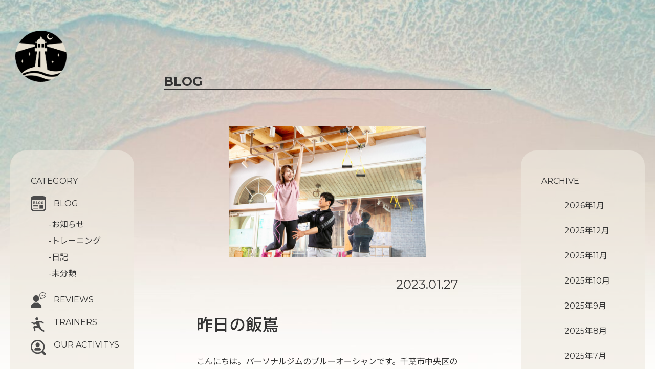

--- FILE ---
content_type: text/html; charset=UTF-8
request_url: https://blue-ocean.life/gym-6/
body_size: 15624
content:
<!DOCTYPE html><html lang="ja"><head><meta charset="UTF-8"><meta http-equiv="X-UA-Compatible" content="IE=edge"><meta name="viewport" content="width=device-width, initial-scale=1.0"><meta name="description" content="千葉にあるパーソナルジムのブルーオーシャン。個性豊かなトレーナーがパーソナルトレーニングを行います。ダイエット、健康増進、ヒップアップ、スポーツパフォーマンスアップなどを目的としたお客様に最適なトレーニングメニューをご提案します。"><meta name="keywords" content="千葉,パーソナルトレーニング,パーソナルジム"><link rel="preload" href="https://use.fontawesome.com/releases/v5.15.3/css/all.css" as="style"><link rel="preload" href="https://code.jquery.com/jquery-3.4.1.min.js" as="script"><link rel="preload" href="https://cdn.jsdelivr.net/npm/slick-carousel@1.8.1/slick/slick.min.js" as="script"><link rel="preload" href="https://cdnjs.cloudflare.com/ajax/libs/jqueryui/1.12.1/jquery-ui.min.js" as="script"><link rel="preload" href="https://pro.fontawesome.com/releases/v5.10.0/css/all.css" as="style"><link rel="preload" href="https://pro.fontawesome.com/releases/v5.10.0/webfonts/fa-brands-400.woff2" as="font" type="font/woff2" crossorigin><link rel="preload" href="https://cdn.jsdelivr.net/npm/slick-carousel@1.8.1/slick/slick-theme.css" as="style"><link rel="preload" href="https://cdnjs.cloudflare.com/ajax/libs/jqueryui/1.12.1/themes/base/jquery-ui.min.css" as="style"><link rel="preload" href="https://cdn.jsdelivr.net/npm/slick-carousel@1.8.1/slick/slick.css" as="style"><link rel="preload" href="https://fonts.googleapis.com/css?family=Montserrat:400" as="other"><link rel="stylesheet" media="print" onload="this.onload=null;this.media='all';" id="ao_optimized_gfonts" href="https://fonts.googleapis.com/css?family=Montserrat:400,500,700%7CNoto+Sans+JP:300,400,500,700&amp;display=swap"><link href="https://use.fontawesome.com/releases/v5.15.3/css/all.css" rel="stylesheet"><link rel="shortcut icon" href="https://blue-ocean.life/wp-content/themes/blueocean/img/favicon.ico"><link rel="stylesheet" href="https://blue-ocean.life/wp-content/cache/autoptimize/css/autoptimize_single_b803a25becdbba1fb6cc6a7ee35a30d0.css">   <link rel="stylesheet" href="https://cdnjs.cloudflare.com/ajax/libs/jqueryui/1.12.1/themes/base/jquery-ui.min.css">  <link rel="stylesheet" href="https://pro.fontawesome.com/releases/v5.10.0/css/all.css" integrity="sha384-AYmEC3Yw5cVb3ZcuHtOA93w35dYTsvhLPVnYs9eStHfGJvOvKxVfELGroGkvsg+p" crossorigin="anonymous"/><link rel="stylesheet" type="text/css" href="https://cdn.jsdelivr.net/npm/slick-carousel@1.8.1/slick/slick-theme.css"><link rel="stylesheet" type="text/css" href="https://cdn.jsdelivr.net/npm/slick-carousel@1.8.1/slick/slick.css">  <link rel="stylesheet" type="text/css" href="https://blue-ocean.life/wp-content/cache/autoptimize/css/autoptimize_single_f9faba678c4d6dcfdde69e5b11b37a2e.css" media="screen" /><link rel="stylesheet" type="text/css" href="https://blue-ocean.life/wp-content/cache/autoptimize/css/autoptimize_single_f38b2db10e01b1572732a3191d538707.css" media="screen" /><link rel="preconnect" href="https://fonts.googleapis.com"><link rel="preconnect" href="https://fonts.gstatic.com" crossorigin><title>Blue Ocean</title><style id="jetpack-boost-critical-css">@charset "UTF-8";html{margin:0!important}html{scroll-behavior:smooth;overflow-x:hidden}main{min-height:calc(580px + 23vw)}body{margin:0 auto;font-family:montserrat,noto sans jp,sans-serif;background-color:#e8e1d3;max-width:2000px;overflow-x:hidden}body h2,body h3,body li,body p{color:#333;font-weight:400;margin:0;padding:0}body h2{border-bottom:1px solid #333;font-size:25px;font-weight:700;margin-top:50px}body a{text-decoration:none;color:#333;margin:0;padding:0;font-weight:500}body header .top__wrap__lighthouse{display:flex;justify-content:space-between;align-items:flex-start;position:fixed;top:60px;left:30px;z-index:999}body header .top__wrap__lighthouse img{width:100px}body header .top__wrap__lighthouse ul{font-size:20px;margin-left:20px}body header .top__wrap__lighthouse ul li{font-weight:500;margin-top:6px;font-size:1rem}body header .top__wrap__lighthouse ul .concept{transform:matrix(.99,-.11,.11,.99,0,0)}body header .top__wrap__lighthouse ul .training{transform:matrix(1,.04,-.04,1,0,0);position:relative;left:3px}body header .top__wrap__lighthouse ul .menu{transform:matrix(.99,.13,-.13,.99,0,0)}body header .top__wrap__lighthouse ul .blog{transform:matrix(.96,.29,-.29,.96,0,0);position:relative;right:6px}body header .top__wrap__lighthouse ul .contact{transform:matrix(.94,.34,-.34,.94,0,0);position:relative;right:20px}body header .top__wrap__lighthouse ul .access{transform:matrix(.88,.47,-.47,.88,0,0);position:relative;right:32px}.top__wrap__lighthouse ul li a{color:#000;font-weight:700}body ul{list-style:none;margin:0;padding:0}body .top-img{max-width:2000px;width:100vw;height:100vh;background-size:cover;background-repeat:no-repeat;position:absolute;bottom:0;z-index:-1;background-position:center center}.contact-baner>a>img{max-width:80%}body footer .footer__sns .base{width:45px;height:auto}body footer .footer__sns .w100 img{margin-top:30px}body footer .footer img{width:150px;height:auto}.top__wrap__lighthouse .sub{opacity:0;margin-left:-20px;z-index:-1}.archive_side_bar_wrap{display:flex;position:absolute;width:100%;justify-content:space-between;top:23vw;align-items:flex-start;max-width:2000px;z-index:1}.archive_side_bar_wrap a,.archive_side_bar_wrap h3{font-weight:600;font-size:22px}.archive_side_bar_wrap>.archive_left_side_bar,.archive_side_bar_wrap>.archive_right_side_bar{padding:70px 20px 70px 50px;background:rgba(238,233,223,.6);border-radius:50px;margin:0 20px;width:13%}.archive_side_bar_wrap h3{position:relative;margin-bottom:70px}.archive_side_bar_wrap h3:before{position:absolute;content:"";background:#ec8c90;width:1px;height:100%;top:0;left:-25px}.category_wrap>.category_blog>.blog_sub_category{margin-left:8%;line-height:2.5rem;margin-top:16px}.category_wrap>.category_blog>.blog_sub_category>li>a{font-weight:500;white-space:nowrap}.archive_left_side_bar>ul>li,.archive_right_side_bar>ul>li{padding-left:45px;padding-bottom:70px}.archive_left_side_bar .category_blog{padding-bottom:40px}.category_wrap>li{position:relative}.category_wrap .category_blog:before{position:absolute;content:"";background:url(https://blue-ocean.life/wp-content/uploads/2021/08/BLOG%E3%82%A2%E3%82%A4%E3%82%B3%E3%83%B3.png);background-size:30px;width:30px;height:30px;top:-5px;left:0}.category_wrap .category_reviews:before{position:absolute;content:"";background:url(https://blue-ocean.life/wp-content/uploads/2021/08/%E3%82%B3%E3%83%9F%E3%83%A5%E3%83%8B%E3%82%B1%E3%83%BC%E3%82%B7%E3%83%A7%E3%83%B3%E3%82%A2%E3%82%A4%E3%82%B3%E3%83%B33.png);background-size:30px;width:30px;height:30px;top:-5px;left:0}.category_wrap .category_trainers:before{position:absolute;content:"";background:url(https://blue-ocean.life/wp-content/uploads/2021/08/%E3%83%A9%E3%83%B3%E3%83%8B%E3%83%B3%E3%82%B0%E3%82%A2%E3%82%A4%E3%82%B3%E3%83%B31.png);background-repeat:no-repeat;background-size:28px;width:28px;height:30px;top:0;left:0}.category_wrap .category_ouractivitys:before{position:absolute;content:"";background:url(https://blue-ocean.life/wp-content/uploads/2021/08/%E6%B1%82%E4%BA%BA%E3%81%AE%E7%84%A1%E6%96%99%E3%82%A2%E3%82%A4%E3%82%B3%E3%83%B31-1.png);background-size:30px;width:30px;height:30px;top:0;left:0}@media screen and (max-width:1300px){.archive_side_bar_wrap>.archive_left_side_bar,.archive_side_bar_wrap>.archive_right_side_bar{width:15%;padding:50px 10px 50px 40px;border-radius:30px}.archive_side_bar_wrap a,.archive_side_bar_wrap h3{font-size:18px}.archive_side_bar_wrap h3{margin-bottom:40px}.archive_left_side_bar>ul>li,.archive_right_side_bar>ul>li{padding-bottom:40px}.category_wrap>.category_blog>.blog_sub_category{margin-left:-10px;line-height:2rem}}@media screen and (max-width:1200px){body header{position:relative}}@media screen and (max-width:961px){.archive_side_bar_wrap{position:static;justify-content:center;margin-top:10vh}.archive_side_bar_wrap>.archive_left_side_bar,.archive_side_bar_wrap>.archive_right_side_bar{width:35%;padding-bottom:20px}.archive_left_side_bar>ul>li,.archive_right_side_bar>ul>li{padding-bottom:30px}.archive_left_side_bar .category_blog{padding-bottom:20px}body footer .footer img{width:112px}}@media screen and (max-width:768px){.footer .lighthouse__mark{margin-left:0}}@media screen and (max-width:599px){body header .top__wrap__lighthouse img{width:80px}body{overflow-x:hidden}body header .top__wrap__lighthouse{top:30px;left:10px}.footer .lighthouse__mark{width:60px}body footer .footer__sns .base{width:25px}body footer .footer__sns .w100 img{margin-top:0;margin-left:0}.archive_side_bar_wrap>.archive_left_side_bar,.archive_side_bar_wrap>.archive_right_side_bar{margin:0 4px}.archive_left_side_bar>ul>li,.archive_right_side_bar>ul>li{padding-left:10px}.category_wrap .category_blog:before,.category_wrap .category_ouractivitys:before,.category_wrap .category_reviews:before,.category_wrap .category_trainers:before{left:-30px}}@media all{ul{box-sizing:border-box}}body main .single__content{counter-reset:h5}body main .single{max-width:1000px;margin:20vh auto 0;width:60%;position:relative;z-index:2}body main .single__content{margin-top:10vh}body main .single__content img{display:block;margin:0 auto;max-width:60%;height:auto}body main .single__content__head{display:flex;justify-content:flex-end;align-items:center;width:80%;margin:3vw auto 0}body main .single__content__head__baner{margin-right:3vw;padding:10px;background-color:#3fa0ec;color:#fff;font-size:1.5rem;text-align:center;line-height:20px}body main .single__content__head__baner>a{color:#fff}body main .single__content__head__day{font-size:1.5rem}body main .single__content__outline{width:80%;margin:0 auto}body main .single__content__outline__title{font-size:3rem;font-weight:500;margin-top:3vw}body main .single__content__outline__discription{font-size:1.5rem;word-break:break-all;margin-top:3vw}@media screen and (max-width:1300px){body main .single{width:50%}}@media screen and (max-width:961px){body main .single{width:90%}}@media screen and (max-width:599px){body main .single__content__outline{width:90%}body main .single__content__head{width:100%;justify-content:center}body main .single__content img{max-width:100%}}@media all{@charset "UTF-8"}</style><meta name="description" content="パーソナルジムのブルーオーシャンです。千葉市中央区の天気は晴れ、ジムの混雑度は並です。今日もパーソナルトレーナーの吉田がナビゲート致します。２日前から声がかすれています。喘息の吸引薬の副作用との事です。喘息持ちの友人に聞きましたが、人によっては声がかすれっぱなしになることもあるそうで…" /><meta name="robots" content="max-image-preview:large" /><meta name="author" content="blue_210825"/><link rel="canonical" href="https://blue-ocean.life/gym-6/" /><meta name="generator" content="All in One SEO (AIOSEO) 4.9.3" />   <meta property="og:locale" content="ja_JP" /><meta property="og:site_name" content="パーソナルジムBlueOcean | 千葉市中央区のほどほどに10年続けられそうなジム" /><meta property="og:type" content="article" /><meta property="og:title" content="【昨日の飯嶌】| パーソナルジムBlueOcean" /><meta property="og:description" content="パーソナルジムのブルーオーシャンです。千葉市中央区の天気は晴れ、ジムの混雑度は並です。今日もパーソナルトレーナーの吉田がナビゲート致します。２日前から声がかすれています。喘息の吸引薬の副作用との事です。喘息持ちの友人に聞きましたが、人によっては声がかすれっぱなしになることもあるそうで…" /><meta property="og:url" content="https://blue-ocean.life/gym-6/" /><meta property="og:image" content="https://blue-ocean.life/wp-content/uploads/2021/08/FV.png" /><meta property="og:image:secure_url" content="https://blue-ocean.life/wp-content/uploads/2021/08/FV.png" /><meta property="og:image:width" content="1200" /><meta property="og:image:height" content="600" /><meta property="article:published_time" content="2023-01-27T04:20:53+00:00" /><meta property="article:modified_time" content="2023-01-27T04:20:53+00:00" /><meta name="twitter:card" content="summary_large_image" /><meta name="twitter:site" content="@BlueOcean_gym" /><meta name="twitter:title" content="【昨日の飯嶌】| パーソナルジムBlueOcean" /><meta name="twitter:description" content="パーソナルジムのブルーオーシャンです。千葉市中央区の天気は晴れ、ジムの混雑度は並です。今日もパーソナルトレーナーの吉田がナビゲート致します。２日前から声がかすれています。喘息の吸引薬の副作用との事です。喘息持ちの友人に聞きましたが、人によっては声がかすれっぱなしになることもあるそうで…" /><meta name="twitter:creator" content="@BlueOcean_gym" /><meta name="twitter:image" content="https://blue-ocean.life/wp-content/uploads/2021/08/FV.png" /> <script data-jetpack-boost="ignore" type="application/ld+json" class="aioseo-schema">{"@context":"https:\/\/schema.org","@graph":[{"@type":"BlogPosting","@id":"https:\/\/blue-ocean.life\/gym-6\/#blogposting","name":"\u3010\u6628\u65e5\u306e\u98ef\u5d8c\u3011| \u30d1\u30fc\u30bd\u30ca\u30eb\u30b8\u30e0BlueOcean","headline":"\u6628\u65e5\u306e\u98ef\u5d8c","author":{"@id":"https:\/\/blue-ocean.life\/author\/blue_210825\/#author"},"publisher":{"@id":"https:\/\/blue-ocean.life\/#organization"},"image":{"@type":"ImageObject","url":"https:\/\/i0.wp.com\/blue-ocean.life\/wp-content\/uploads\/2022\/05\/%E9%9B%B2%E6%A2%AF-scaled.jpg?fit=945%2C630&ssl=1","width":945,"height":630,"caption":"\u30d1\u30fc\u30bd\u30ca\u30eb\u30b8\u30e0\u306e\u30c8\u30ec\u30fc\u30cb\u30f3\u30b0\u753b\u50cf"},"datePublished":"2023-01-27T13:20:53+09:00","dateModified":"2023-01-27T13:20:53+09:00","inLanguage":"ja","mainEntityOfPage":{"@id":"https:\/\/blue-ocean.life\/gym-6\/#webpage"},"isPartOf":{"@id":"https:\/\/blue-ocean.life\/gym-6\/#webpage"},"articleSection":"\u65e5\u8a18"},{"@type":"BreadcrumbList","@id":"https:\/\/blue-ocean.life\/gym-6\/#breadcrumblist","itemListElement":[{"@type":"ListItem","@id":"https:\/\/blue-ocean.life#listItem","position":1,"name":"\u30db\u30fc\u30e0","item":"https:\/\/blue-ocean.life","nextItem":{"@type":"ListItem","@id":"https:\/\/blue-ocean.life#listItem","name":"BLOG"}},{"@type":"ListItem","@id":"https:\/\/blue-ocean.life#listItem","position":2,"name":"BLOG","item":"https:\/\/blue-ocean.life","nextItem":{"@type":"ListItem","@id":"https:\/\/blue-ocean.life\/category\/diary\/#listItem","name":"\u65e5\u8a18"},"previousItem":{"@type":"ListItem","@id":"https:\/\/blue-ocean.life#listItem","name":"\u30db\u30fc\u30e0"}},{"@type":"ListItem","@id":"https:\/\/blue-ocean.life\/category\/diary\/#listItem","position":3,"name":"\u65e5\u8a18","item":"https:\/\/blue-ocean.life\/category\/diary\/","nextItem":{"@type":"ListItem","@id":"https:\/\/blue-ocean.life\/gym-6\/#listItem","name":"\u6628\u65e5\u306e\u98ef\u5d8c"},"previousItem":{"@type":"ListItem","@id":"https:\/\/blue-ocean.life#listItem","name":"BLOG"}},{"@type":"ListItem","@id":"https:\/\/blue-ocean.life\/gym-6\/#listItem","position":4,"name":"\u6628\u65e5\u306e\u98ef\u5d8c","previousItem":{"@type":"ListItem","@id":"https:\/\/blue-ocean.life\/category\/diary\/#listItem","name":"\u65e5\u8a18"}}]},{"@type":"Organization","@id":"https:\/\/blue-ocean.life\/#organization","name":"BlueOcean","description":"\u5343\u8449\u5e02\u4e2d\u592e\u533a\u306e\u307b\u3069\u307b\u3069\u306b10\u5e74\u7d9a\u3051\u3089\u308c\u305d\u3046\u306a\u30b8\u30e0","url":"https:\/\/blue-ocean.life\/","telephone":"+81433096707","logo":{"@type":"ImageObject","url":"https:\/\/i0.wp.com\/blue-ocean.life\/wp-content\/uploads\/2021\/08\/blueocean1black_tate.png?fit=550%2C455&ssl=1","@id":"https:\/\/blue-ocean.life\/gym-6\/#organizationLogo","width":550,"height":455},"image":{"@id":"https:\/\/blue-ocean.life\/gym-6\/#organizationLogo"},"sameAs":["https:\/\/twitter.com\/BlueOcean_gym","https:\/\/www.instagram.com\/blueocean_insta\/","https:\/\/www.youtube.com\/channel\/UCbd2oLR7YaO7dmyCP5G2yxA"]},{"@type":"Person","@id":"https:\/\/blue-ocean.life\/author\/blue_210825\/#author","url":"https:\/\/blue-ocean.life\/author\/blue_210825\/","name":"blue_210825","image":{"@type":"ImageObject","@id":"https:\/\/blue-ocean.life\/gym-6\/#authorImage","url":"https:\/\/secure.gravatar.com\/avatar\/04f520e567dc36a9adf8560f5496775ad0c42a6de8901ad86f3f9a0a74accfb3?s=96&d=mm&r=g","width":96,"height":96,"caption":"blue_210825"}},{"@type":"WebPage","@id":"https:\/\/blue-ocean.life\/gym-6\/#webpage","url":"https:\/\/blue-ocean.life\/gym-6\/","name":"\u3010\u6628\u65e5\u306e\u98ef\u5d8c\u3011| \u30d1\u30fc\u30bd\u30ca\u30eb\u30b8\u30e0BlueOcean","description":"\u30d1\u30fc\u30bd\u30ca\u30eb\u30b8\u30e0\u306e\u30d6\u30eb\u30fc\u30aa\u30fc\u30b7\u30e3\u30f3\u3067\u3059\u3002\u5343\u8449\u5e02\u4e2d\u592e\u533a\u306e\u5929\u6c17\u306f\u6674\u308c\u3001\u30b8\u30e0\u306e\u6df7\u96d1\u5ea6\u306f\u4e26\u3067\u3059\u3002\u4eca\u65e5\u3082\u30d1\u30fc\u30bd\u30ca\u30eb\u30c8\u30ec\u30fc\u30ca\u30fc\u306e\u5409\u7530\u304c\u30ca\u30d3\u30b2\u30fc\u30c8\u81f4\u3057\u307e\u3059\u3002\uff12\u65e5\u524d\u304b\u3089\u58f0\u304c\u304b\u3059\u308c\u3066\u3044\u307e\u3059\u3002\u5598\u606f\u306e\u5438\u5f15\u85ac\u306e\u526f\u4f5c\u7528\u3068\u306e\u4e8b\u3067\u3059\u3002\u5598\u606f\u6301\u3061\u306e\u53cb\u4eba\u306b\u805e\u304d\u307e\u3057\u305f\u304c\u3001\u4eba\u306b\u3088\u3063\u3066\u306f\u58f0\u304c\u304b\u3059\u308c\u3063\u3071\u306a\u3057\u306b\u306a\u308b\u3053\u3068\u3082\u3042\u308b\u305d\u3046\u3067\u2026","inLanguage":"ja","isPartOf":{"@id":"https:\/\/blue-ocean.life\/#website"},"breadcrumb":{"@id":"https:\/\/blue-ocean.life\/gym-6\/#breadcrumblist"},"author":{"@id":"https:\/\/blue-ocean.life\/author\/blue_210825\/#author"},"creator":{"@id":"https:\/\/blue-ocean.life\/author\/blue_210825\/#author"},"image":{"@type":"ImageObject","url":"https:\/\/i0.wp.com\/blue-ocean.life\/wp-content\/uploads\/2022\/05\/%E9%9B%B2%E6%A2%AF-scaled.jpg?fit=945%2C630&ssl=1","@id":"https:\/\/blue-ocean.life\/gym-6\/#mainImage","width":945,"height":630,"caption":"\u30d1\u30fc\u30bd\u30ca\u30eb\u30b8\u30e0\u306e\u30c8\u30ec\u30fc\u30cb\u30f3\u30b0\u753b\u50cf"},"primaryImageOfPage":{"@id":"https:\/\/blue-ocean.life\/gym-6\/#mainImage"},"datePublished":"2023-01-27T13:20:53+09:00","dateModified":"2023-01-27T13:20:53+09:00"},{"@type":"WebSite","@id":"https:\/\/blue-ocean.life\/#website","url":"https:\/\/blue-ocean.life\/","name":"\u30d1\u30fc\u30bd\u30ca\u30eb\u30b8\u30e0BlueOcean","description":"\u5343\u8449\u5e02\u4e2d\u592e\u533a\u306e\u307b\u3069\u307b\u3069\u306b10\u5e74\u7d9a\u3051\u3089\u308c\u305d\u3046\u306a\u30b8\u30e0","inLanguage":"ja","publisher":{"@id":"https:\/\/blue-ocean.life\/#organization"}}]}</script> <link rel='dns-prefetch' href='//stats.wp.com' /><link rel='preconnect' href='//i0.wp.com' /><link rel='preconnect' href='//c0.wp.com' /><link href='https://use.fontawesome.com' rel='preconnect' /><link href='https://cdn.jsdelivr.net' rel='preconnect' /><link href='https://cdnjs.cloudflare.com' rel='preconnect' /><link href='https://fonts.googleapis.com' rel='preconnect' /><link href='https://code.jquery.com' rel='preconnect' /><link href='https://pro.fontawesome.com' rel='preconnect' /><link href='https://c0.wp.com' rel='preconnect' /><link href='https://stats.wp.com' rel='preconnect' /><link href='https://www.googletagmanager.com' rel='preconnect' /><link href='https://fonts.gstatic.com' crossorigin='anonymous' rel='preconnect' /><link href='https://www.google-analytics.com' rel='preconnect' /><link href='https://pixel.wp.com' rel='preconnect' /><link rel="alternate" title="oEmbed (JSON)" type="application/json+oembed" href="https://blue-ocean.life/wp-json/oembed/1.0/embed?url=https%3A%2F%2Fblue-ocean.life%2Fgym-6%2F" /><link rel="alternate" title="oEmbed (XML)" type="text/xml+oembed" href="https://blue-ocean.life/wp-json/oembed/1.0/embed?url=https%3A%2F%2Fblue-ocean.life%2Fgym-6%2F&#038;format=xml" />    <style id='wp-img-auto-sizes-contain-inline-css' type='text/css'>img:is([sizes=auto i],[sizes^="auto," i]){contain-intrinsic-size:3000px 1500px}</style><style id='wp-block-library-inline-css' type='text/css'>:root{--wp-block-synced-color:#7a00df;--wp-block-synced-color--rgb:122,0,223;--wp-bound-block-color:var(--wp-block-synced-color);--wp-editor-canvas-background:#ddd;--wp-admin-theme-color:#007cba;--wp-admin-theme-color--rgb:0,124,186;--wp-admin-theme-color-darker-10:#006ba1;--wp-admin-theme-color-darker-10--rgb:0,107,160.5;--wp-admin-theme-color-darker-20:#005a87;--wp-admin-theme-color-darker-20--rgb:0,90,135;--wp-admin-border-width-focus:2px}@media (min-resolution:192dpi){:root{--wp-admin-border-width-focus:1.5px}}.wp-element-button{cursor:pointer}:root .has-very-light-gray-background-color{background-color:#eee}:root .has-very-dark-gray-background-color{background-color:#313131}:root .has-very-light-gray-color{color:#eee}:root .has-very-dark-gray-color{color:#313131}:root .has-vivid-green-cyan-to-vivid-cyan-blue-gradient-background{background:linear-gradient(135deg,#00d084,#0693e3)}:root .has-purple-crush-gradient-background{background:linear-gradient(135deg,#34e2e4,#4721fb 50%,#ab1dfe)}:root .has-hazy-dawn-gradient-background{background:linear-gradient(135deg,#faaca8,#dad0ec)}:root .has-subdued-olive-gradient-background{background:linear-gradient(135deg,#fafae1,#67a671)}:root .has-atomic-cream-gradient-background{background:linear-gradient(135deg,#fdd79a,#004a59)}:root .has-nightshade-gradient-background{background:linear-gradient(135deg,#330968,#31cdcf)}:root .has-midnight-gradient-background{background:linear-gradient(135deg,#020381,#2874fc)}:root{--wp--preset--font-size--normal:16px;--wp--preset--font-size--huge:42px}.has-regular-font-size{font-size:1em}.has-larger-font-size{font-size:2.625em}.has-normal-font-size{font-size:var(--wp--preset--font-size--normal)}.has-huge-font-size{font-size:var(--wp--preset--font-size--huge)}.has-text-align-center{text-align:center}.has-text-align-left{text-align:left}.has-text-align-right{text-align:right}.has-fit-text{white-space:nowrap!important}#end-resizable-editor-section{display:none}.aligncenter{clear:both}.items-justified-left{justify-content:flex-start}.items-justified-center{justify-content:center}.items-justified-right{justify-content:flex-end}.items-justified-space-between{justify-content:space-between}.screen-reader-text{border:0;clip-path:inset(50%);height:1px;margin:-1px;overflow:hidden;padding:0;position:absolute;width:1px;word-wrap:normal!important}.screen-reader-text:focus{background-color:#ddd;clip-path:none;color:#444;display:block;font-size:1em;height:auto;left:5px;line-height:normal;padding:15px 23px 14px;text-decoration:none;top:5px;width:auto;z-index:100000}html :where(.has-border-color){border-style:solid}html :where([style*=border-top-color]){border-top-style:solid}html :where([style*=border-right-color]){border-right-style:solid}html :where([style*=border-bottom-color]){border-bottom-style:solid}html :where([style*=border-left-color]){border-left-style:solid}html :where([style*=border-width]){border-style:solid}html :where([style*=border-top-width]){border-top-style:solid}html :where([style*=border-right-width]){border-right-style:solid}html :where([style*=border-bottom-width]){border-bottom-style:solid}html :where([style*=border-left-width]){border-left-style:solid}html :where(img[class*=wp-image-]){height:auto;max-width:100%}:where(figure){margin:0 0 1em}html :where(.is-position-sticky){--wp-admin--admin-bar--position-offset:var(--wp-admin--admin-bar--height,0px)}@media screen and (max-width:600px){html :where(.is-position-sticky){--wp-admin--admin-bar--position-offset:0px}}</style><style id='global-styles-inline-css' type='text/css'>:root{--wp--preset--aspect-ratio--square:1;--wp--preset--aspect-ratio--4-3:4/3;--wp--preset--aspect-ratio--3-4:3/4;--wp--preset--aspect-ratio--3-2:3/2;--wp--preset--aspect-ratio--2-3:2/3;--wp--preset--aspect-ratio--16-9:16/9;--wp--preset--aspect-ratio--9-16:9/16;--wp--preset--color--black:#000;--wp--preset--color--cyan-bluish-gray:#abb8c3;--wp--preset--color--white:#fff;--wp--preset--color--pale-pink:#f78da7;--wp--preset--color--vivid-red:#cf2e2e;--wp--preset--color--luminous-vivid-orange:#ff6900;--wp--preset--color--luminous-vivid-amber:#fcb900;--wp--preset--color--light-green-cyan:#7bdcb5;--wp--preset--color--vivid-green-cyan:#00d084;--wp--preset--color--pale-cyan-blue:#8ed1fc;--wp--preset--color--vivid-cyan-blue:#0693e3;--wp--preset--color--vivid-purple:#9b51e0;--wp--preset--gradient--vivid-cyan-blue-to-vivid-purple:linear-gradient(135deg,#0693e3 0%,#9b51e0 100%);--wp--preset--gradient--light-green-cyan-to-vivid-green-cyan:linear-gradient(135deg,#7adcb4 0%,#00d082 100%);--wp--preset--gradient--luminous-vivid-amber-to-luminous-vivid-orange:linear-gradient(135deg,#fcb900 0%,#ff6900 100%);--wp--preset--gradient--luminous-vivid-orange-to-vivid-red:linear-gradient(135deg,#ff6900 0%,#cf2e2e 100%);--wp--preset--gradient--very-light-gray-to-cyan-bluish-gray:linear-gradient(135deg,#eee 0%,#a9b8c3 100%);--wp--preset--gradient--cool-to-warm-spectrum:linear-gradient(135deg,#4aeadc 0%,#9778d1 20%,#cf2aba 40%,#ee2c82 60%,#fb6962 80%,#fef84c 100%);--wp--preset--gradient--blush-light-purple:linear-gradient(135deg,#ffceec 0%,#9896f0 100%);--wp--preset--gradient--blush-bordeaux:linear-gradient(135deg,#fecda5 0%,#fe2d2d 50%,#6b003e 100%);--wp--preset--gradient--luminous-dusk:linear-gradient(135deg,#ffcb70 0%,#c751c0 50%,#4158d0 100%);--wp--preset--gradient--pale-ocean:linear-gradient(135deg,#fff5cb 0%,#b6e3d4 50%,#33a7b5 100%);--wp--preset--gradient--electric-grass:linear-gradient(135deg,#caf880 0%,#71ce7e 100%);--wp--preset--gradient--midnight:linear-gradient(135deg,#020381 0%,#2874fc 100%);--wp--preset--font-size--small:13px;--wp--preset--font-size--medium:20px;--wp--preset--font-size--large:36px;--wp--preset--font-size--x-large:42px;--wp--preset--spacing--20:.44rem;--wp--preset--spacing--30:.67rem;--wp--preset--spacing--40:1rem;--wp--preset--spacing--50:1.5rem;--wp--preset--spacing--60:2.25rem;--wp--preset--spacing--70:3.38rem;--wp--preset--spacing--80:5.06rem;--wp--preset--shadow--natural:6px 6px 9px rgba(0,0,0,.2);--wp--preset--shadow--deep:12px 12px 50px rgba(0,0,0,.4);--wp--preset--shadow--sharp:6px 6px 0px rgba(0,0,0,.2);--wp--preset--shadow--outlined:6px 6px 0px -3px #fff,6px 6px #000;--wp--preset--shadow--crisp:6px 6px 0px #000}:where(.is-layout-flex){gap:.5em}:where(.is-layout-grid){gap:.5em}body .is-layout-flex{display:flex}.is-layout-flex{flex-wrap:wrap;align-items:center}.is-layout-flex>:is(*,div){margin:0}body .is-layout-grid{display:grid}.is-layout-grid>:is(*,div){margin:0}:where(.wp-block-columns.is-layout-flex){gap:2em}:where(.wp-block-columns.is-layout-grid){gap:2em}:where(.wp-block-post-template.is-layout-flex){gap:1.25em}:where(.wp-block-post-template.is-layout-grid){gap:1.25em}.has-black-color{color:var(--wp--preset--color--black) !important}.has-cyan-bluish-gray-color{color:var(--wp--preset--color--cyan-bluish-gray) !important}.has-white-color{color:var(--wp--preset--color--white) !important}.has-pale-pink-color{color:var(--wp--preset--color--pale-pink) !important}.has-vivid-red-color{color:var(--wp--preset--color--vivid-red) !important}.has-luminous-vivid-orange-color{color:var(--wp--preset--color--luminous-vivid-orange) !important}.has-luminous-vivid-amber-color{color:var(--wp--preset--color--luminous-vivid-amber) !important}.has-light-green-cyan-color{color:var(--wp--preset--color--light-green-cyan) !important}.has-vivid-green-cyan-color{color:var(--wp--preset--color--vivid-green-cyan) !important}.has-pale-cyan-blue-color{color:var(--wp--preset--color--pale-cyan-blue) !important}.has-vivid-cyan-blue-color{color:var(--wp--preset--color--vivid-cyan-blue) !important}.has-vivid-purple-color{color:var(--wp--preset--color--vivid-purple) !important}.has-black-background-color{background-color:var(--wp--preset--color--black) !important}.has-cyan-bluish-gray-background-color{background-color:var(--wp--preset--color--cyan-bluish-gray) !important}.has-white-background-color{background-color:var(--wp--preset--color--white) !important}.has-pale-pink-background-color{background-color:var(--wp--preset--color--pale-pink) !important}.has-vivid-red-background-color{background-color:var(--wp--preset--color--vivid-red) !important}.has-luminous-vivid-orange-background-color{background-color:var(--wp--preset--color--luminous-vivid-orange) !important}.has-luminous-vivid-amber-background-color{background-color:var(--wp--preset--color--luminous-vivid-amber) !important}.has-light-green-cyan-background-color{background-color:var(--wp--preset--color--light-green-cyan) !important}.has-vivid-green-cyan-background-color{background-color:var(--wp--preset--color--vivid-green-cyan) !important}.has-pale-cyan-blue-background-color{background-color:var(--wp--preset--color--pale-cyan-blue) !important}.has-vivid-cyan-blue-background-color{background-color:var(--wp--preset--color--vivid-cyan-blue) !important}.has-vivid-purple-background-color{background-color:var(--wp--preset--color--vivid-purple) !important}.has-black-border-color{border-color:var(--wp--preset--color--black) !important}.has-cyan-bluish-gray-border-color{border-color:var(--wp--preset--color--cyan-bluish-gray) !important}.has-white-border-color{border-color:var(--wp--preset--color--white) !important}.has-pale-pink-border-color{border-color:var(--wp--preset--color--pale-pink) !important}.has-vivid-red-border-color{border-color:var(--wp--preset--color--vivid-red) !important}.has-luminous-vivid-orange-border-color{border-color:var(--wp--preset--color--luminous-vivid-orange) !important}.has-luminous-vivid-amber-border-color{border-color:var(--wp--preset--color--luminous-vivid-amber) !important}.has-light-green-cyan-border-color{border-color:var(--wp--preset--color--light-green-cyan) !important}.has-vivid-green-cyan-border-color{border-color:var(--wp--preset--color--vivid-green-cyan) !important}.has-pale-cyan-blue-border-color{border-color:var(--wp--preset--color--pale-cyan-blue) !important}.has-vivid-cyan-blue-border-color{border-color:var(--wp--preset--color--vivid-cyan-blue) !important}.has-vivid-purple-border-color{border-color:var(--wp--preset--color--vivid-purple) !important}.has-vivid-cyan-blue-to-vivid-purple-gradient-background{background:var(--wp--preset--gradient--vivid-cyan-blue-to-vivid-purple) !important}.has-light-green-cyan-to-vivid-green-cyan-gradient-background{background:var(--wp--preset--gradient--light-green-cyan-to-vivid-green-cyan) !important}.has-luminous-vivid-amber-to-luminous-vivid-orange-gradient-background{background:var(--wp--preset--gradient--luminous-vivid-amber-to-luminous-vivid-orange) !important}.has-luminous-vivid-orange-to-vivid-red-gradient-background{background:var(--wp--preset--gradient--luminous-vivid-orange-to-vivid-red) !important}.has-very-light-gray-to-cyan-bluish-gray-gradient-background{background:var(--wp--preset--gradient--very-light-gray-to-cyan-bluish-gray) !important}.has-cool-to-warm-spectrum-gradient-background{background:var(--wp--preset--gradient--cool-to-warm-spectrum) !important}.has-blush-light-purple-gradient-background{background:var(--wp--preset--gradient--blush-light-purple) !important}.has-blush-bordeaux-gradient-background{background:var(--wp--preset--gradient--blush-bordeaux) !important}.has-luminous-dusk-gradient-background{background:var(--wp--preset--gradient--luminous-dusk) !important}.has-pale-ocean-gradient-background{background:var(--wp--preset--gradient--pale-ocean) !important}.has-electric-grass-gradient-background{background:var(--wp--preset--gradient--electric-grass) !important}.has-midnight-gradient-background{background:var(--wp--preset--gradient--midnight) !important}.has-small-font-size{font-size:var(--wp--preset--font-size--small) !important}.has-medium-font-size{font-size:var(--wp--preset--font-size--medium) !important}.has-large-font-size{font-size:var(--wp--preset--font-size--large) !important}.has-x-large-font-size{font-size:var(--wp--preset--font-size--x-large) !important}</style><style id='classic-theme-styles-inline-css' type='text/css'>/*! This file is auto-generated */
.wp-block-button__link{color:#fff;background-color:#32373c;border-radius:9999px;box-shadow:none;text-decoration:none;padding:calc(.667em + 2px) calc(1.333em + 2px);font-size:1.125em}.wp-block-file__button{background:#32373c;color:#fff;text-decoration:none}</style><noscript><link rel='stylesheet' id='contact-form-7-css' href='https://blue-ocean.life/wp-content/plugins/contact-form-7/includes/css/styles.css?ver=6.1.4' type='text/css' media='all' /> </noscript><link data-media="all" onload="this.media=this.dataset.media; delete this.dataset.media; this.removeAttribute( &apos;onload&apos; );" rel='stylesheet' id='contact-form-7-css' href='https://blue-ocean.life/wp-content/cache/autoptimize/css/autoptimize_single_64ac31699f5326cb3c76122498b76f66.css?ver=6.1.4' type='text/css' media="not all" /> <noscript><link rel='stylesheet' id='msl-main-css' href='https://blue-ocean.life/wp-content/plugins/master-slider/public/assets/css/masterslider.main.css?ver=3.11.0' type='text/css' media='all' /> </noscript><link data-media="all" onload="this.media=this.dataset.media; delete this.dataset.media; this.removeAttribute( &apos;onload&apos; );" rel='stylesheet' id='msl-main-css' href='https://blue-ocean.life/wp-content/cache/autoptimize/css/autoptimize_single_c5e0ee99845e9700abcba4a7d01c721c.css?ver=3.11.0' type='text/css' media="not all" /> <noscript><link rel='stylesheet' id='msl-custom-css' href='https://blue-ocean.life/wp-content/uploads/master-slider/custom.css?ver=5.1' type='text/css' media='all' /> </noscript><link data-media="all" onload="this.media=this.dataset.media; delete this.dataset.media; this.removeAttribute( &apos;onload&apos; );" rel='stylesheet' id='msl-custom-css' href='https://blue-ocean.life/wp-content/cache/autoptimize/css/autoptimize_single_7e424d5378b6285e33a13bf4f5f6873c.css?ver=5.1' type='text/css' media="not all" />   <link rel="https://api.w.org/" href="https://blue-ocean.life/wp-json/" /><link rel="alternate" title="JSON" type="application/json" href="https://blue-ocean.life/wp-json/wp/v2/posts/1461" /><link rel="EditURI" type="application/rsd+xml" title="RSD" href="https://blue-ocean.life/xmlrpc.php?rsd" /><meta name="generator" content="WordPress 6.9" /><link rel='shortlink' href='https://blue-ocean.life/?p=1461' /><meta name="generator" content="MasterSlider 3.11.0 - Responsive Touch Image Slider | avt.li/msf" /><style>img#wpstats{display:none}</style><style type="text/css" id="wp-custom-css">@media screen and (min-width:769px){.pc-only{display:block}.sp-only{display:none}body{background:#fff !important}body main .single .single__content h1{font-size:1.4rem !important;background:0 0 !important;background:#e8e1d3 !important;padding:15px}body main .single__content__outline__title{font-size:2rem !important}.archive_side_bar_wrap h3{margin-bottom:25px !important}.archive_side_bar_wrap h3,.archive_side_bar_wrap a{font-size:1rem !important;font-weight:400 !important}.archive_left_side_bar>ul>li,.archive_right_side_bar>ul>li{padding-bottom:25px !important}body main .menu .day .scroll-l,body main .menu .regular .scroll-l,body main .menu .visitor .scroll-l{display:none}body main .menu .day .scroll-r,body main .menu .regular .scroll-r,body main .menu .visitor .scroll-r{display:none}#footer-bar{display:none}}@media screen and (max-width:768px){.pc-only{display:none}.sp-only{display:block}.sp-only .top-img{background-size:cover !important;bottom:0 !important}body main .concept{margin-top:50px !important}body main .concept__title{background:0 0 !important}body{background:#fff !important;padding-bottom:110px}body header .title{display:none !important}body main .single{width:95% !important}body main .single__content__outline__title{font-size:1.6rem !important;margin:30px 0 50px !important;text-align:left !important}body main .single__content__head__day{font-size:1rem !important;text-align:right !important}body main .single .single__content h1{font-size:1rem !important;background:0 0 !important;background:#e8e1d3 !important;padding:15px}body main .single .single__content h4{font-size:1.2rem !important;padding-bottom:15px !important}.archive_side_bar_wrap h3{margin-bottom:25px !important}.archive_side_bar_wrap h3,.archive_side_bar_wrap a{font-size:.8rem !important;font-weight:400 !important}.archive_left_side_bar>ul>li,.archive_right_side_bar>ul>li{padding-bottom:25px !important}body main .menu .day,body main .menu .regular,body main .menu .visitor{position:relative}body main .menu .day .scroll-l,body main .menu .regular .scroll-l,body main .menu .visitor .scroll-l{position:absolute;display:block;top:55%;left:-15px;opacity:.9}body main .menu .day .scroll-r,body main .menu .regular .scroll-r,body main .menu .visitor .scroll-r{position:absolute;display:block;top:55%;right:-15px;opacity:.9}#footer-bar{width:100%;background:#cdb48e;padding:10px 0;position:fixed;bottom:0;z-index:50;text-align:center}#footer-bar p{color:#fff;font-size:1.1rem}#footer-bar ul{padding:0 5px;width:100%}#footer-bar ul li{display:inline-block;margin:7px;font-size:1rem;color:#fff}#footer-bar ul li a{color:#fff}#footer-bar ul li a img{margin:0;padding:0}#footer-bar .footer-address{font-size:.7rem}body main .blog .trainers__wrap li .roop-link{height:450px !important}body main .blog ul li .content__outline__title{font-weight:700 !important}body main .blog ul li .roop-link .content__outline__title,body main .blog ul li .content__outline__title{margin:5px 0 !important}body main .blog ul li .roop-link.trainers img{width:auto !important;height:auto !important}body main .blog ul li .roop-link .content__outline__name{font-size:1.4rem;margin-top:25px}body main .blog ul li img{width:30% !important;min-width:30% !important;object-fit:initial !important;max-height:auto !important}body main .blog ul li .content__outline__title{font-weight:700 !important;font-size:.8rem !important}body main .reviews ul li{height:auto !important;max-width:auto !important;display:block !important}body main .reviews ul li a .contents__title{font-weight:700 !important}body main .reviews ul li a img{width:30% !important;min-width:30% !important;object-fit:initial !important;max-height:auto !important}body main .blog ul li .roop-link .content__head,body main .blog ul li .content__head{display:block !important}body main .blog ul li .content{width:100% !important}body main .reviews ul li a .contents,body main .reviews ul li a .contents__title,body main .reviews .contents__point{margin:5px 0 !important}body main .blog .activity__wrap li img{width:100% !important;object-fit:cover !important}body main .single__content__head__title{font-size:1.2rem !important;margin:1rem 0 !important}body main .single .single__content h3{font-size:initial !important;padding:15px 10px !important;line-height:1.5 !important}}.nav-links{display:table;border-top:1px solid #eee;border-bottom:1px solid #eee;padding:15px 0;font-size:14px;width:100%;margin:50px auto;position:relative}.nav-links:after{position:absolute;content:"";display:block;width:1px;height:80%;background:#eee;top:10%;left:50%}.nav-links .nav-previous{display:table-cell;width:50%;vertical-align:middle;padding:15px 15px 15px 30px;text-align:left;position:relative}.nav-links .nav-previous:after{position:absolute;content:"〈";top:40%;left:0}.nav-links .nav-next{display:table-cell;width:50%;vertical-align:middle;padding:15px 30px 15px 15px;text-align:right;position:relative}.nav-links .nav-next:after{position:absolute;content:"〉";top:40%;right:0}.nav-links .meta-nav{font-size:12px;color:#999}@media screen and (min-width:769px){body main #connect .connect__logo{justify-content:center;gap:20px}}</style><link rel="stylesheet" href="https://blue-ocean.life/wp-content/cache/autoptimize/css/autoptimize_single_9ba81604962d8c54b39006dbb56d4132.css"></head><body><div class="top-img" style="background-image: url(/wp-content/uploads/2024/04/top-background2.jpg)"></div><header><div class="top__wrap__lighthouse"> <a href="https://blue-ocean.life/home/"><img src="https://blue-ocean.life/wp-content/themes/blueocean/img/blueocean2(black)_mark.png" alt="lighthouse"></a><ul class="sub"><li class="concept"><a href="https://blue-ocean.life/home/#concept">CONCEPT</a></li><li class="training"><a href="https://blue-ocean.life/home/#training">TRAINING</a></li><li class="menu"><a href="https://blue-ocean.life/home/#menu">MENU</a></li><li class="blog"><a href="https://blue-ocean.life/home/#blog">BLOG</a></li><li class="contact"><a href="https://blue-ocean.life/contact/">CONTACT</a></li><li class="access"><a href="https://blue-ocean.life/home/#access">ACCESS</a></li></ul></div></header><main><section class="single"><h2>BLOG</h2><div class="single__content"> <img src="https://blue-ocean.life/wp-content/uploads/2022/05/雲梯-scaled.jpg"><div class="single__content__head"><p class="single__content__head__day">2023.01.27</p></div><div class="single__content__outline"><p class="single__content__outline__title">昨日の飯嶌</p><p class="single__content__outline__discription"><p>こんにちは。パーソナルジムのブルーオーシャンです。千葉市中央区の天気は晴れ、ジムの混雑度は並です。今日もパーソナルトレーナーの吉田がナビゲート致します。２日前から声がかすれています。喘息の吸引薬の副作用との事です。喘息持ちの友人に聞きましたが、人によっては声がかすれっぱなしになることもあるそうで…不安になり吸引器をやめましたｗ　この時期、花粉症と寒暖差の影響で顔面コンディションが悪くなります。全力で抵抗しているつもりですが、なかなか思い通りにいきませんね。</p><br /><p>さて、今日のテーマは「昨日の飯嶌」です。</p><br /><p>ブルーオーシャンの元トレーナー飯嶌（女性）が昨日トレーニングしにきました。久々のトレーニングだったようで、ギャーギャーわめきながらやってましたね。重心メッチャ後ろで、肩甲骨が終わっていたので少しいじくりました。彼女、ヨガ講師でありながらも、実はウェイト系のイントラでもあるんですよ。なので種目によっては僕よりも卓越した技術を持っているのではなかろうかと思います。ですので、メニューの運びは通常では考えられないスピードでポンポン進める事が出来たので、トレーニング技術を習得していると得だなと改めて感じました。</p><br /><p>女性の会員様だと懸垂をギリギリ１回出来る方は１人だけですが、飯嶌は気合でやってましたね。背中使わずに強引に顔面であげていた気がします。あ、顔で懸垂できるんだーと関心させられましたｗ</p><br /><p>多分、あの肩甲骨だと床に手を付き体幹を維持させるようなポーズはやや不安定さが出る気がします。肩甲骨ってやっぱ大事なんですよね。彼女のようなタイプは赤ちゃん系トレーニングが有効です。赤ちゃんは立ち歩くまでにはいくつかのフェーズを踏むことで体幹と四肢を使いこなしていくんですね。</p><br /><p>仰向け、寝返り、横ばい、うつ伏せ、ハイハイなどの進化を経て立ち上がります。寝返りや横ばいは本気でやると大人は疲弊します。仰向けでダッコちゃん人形のようなものを抱えた状態で横になり、手脚の反動を用いずに仰向け姿勢に持っていこうとすると、そこそこ腹筋が疲れるはずです。大人になると手脚が器用に使えてしまう反面、体幹がサボりがちになってしまいやすいんですよね。これは飯嶌だけに言えることではなく我々すべてに言えることです。僕も自分では出来ていると思いながら、他人に評価してもらうと問題点を指摘されることも普通にあります。</p><br /><p>そんなこんながあるので、僕は会員様に四つん這い動作を行うことは多いです。非日常動作から日常動作、日常動作から非日常動作という具合の使い分けですね。これにより体幹の力が日常でどのように活用できるのかを体と意識に馴染ませることが出来るのではと考えています。</p><br /><p>体幹を鍛えることはアスリートに限ったことではなく、一般の方も同様に価値あるものです。体重が減らなくても姿勢が安定すれば痩せたように見えることもあります。丸まった姿勢はそのシルエットが楕円形を描きますので結果的に過体重を印象づけます。どんな目的でも体幹、もっといえば骨の配列や役割は重要なんですね。</p><br /><p>はい、今日は飯嶌を例にあげました。今日は筋肉痛で家で菓子でも食ってると思いますね。それではまた明日！</p><br /><p>&nbsp;</p><br /><p>記事：吉田勇気</p><br /><p>（保有資格）</p><br /><p>健康運動指導士/JATI－ATI/全米スポーツ医学協会パフォーマンスエンハンスメントスペシャリスト/健康管理士/健康運動実践指導者/プロボクシングライセンス（未更新）/上級心理カウンセラー/LessMILSBODYCOMBAT本認定IR（未更新）/NESTAゴルフコンディショニングスペシャリスト</p><br /><p>（実績）</p><br /><p>豊田通商開発コンサル型クラウド健康管理サービス主要開発/「スポーツ駆け込み寺」主要開発/Yahoo！スポーツナビDOコラム執筆/日本サッカー協会主催「夢先生」講師/アスリート対談Youtube「TAMORI　CHALLENGE」MC/西武＆そごう千葉トークショー</p><br /></p></div></div><nav class="navigation post-navigation" aria-label="投稿"><h2 class="screen-reader-text">投稿ナビゲーション</h2><div class="nav-links"><div class="nav-previous"><a href="https://blue-ocean.life/athlete-2/" rel="prev"><p class="meta-nav"><span>前の記事</span></p><p class="post-title">アスリートの裏話</p></a></div><div class="nav-next"><a href="https://blue-ocean.life/gym-7/" rel="next"><p class="meta-nav"><span>次の記事</span></p><p class="post-title">神社と筋トレ</p></a></div></div></nav></div></section><section class="archive_side_bar_wrap"><div class="archive_left_side_bar"><h3>CATEGORY</h3><ul class="category_wrap"><li class="category_blog"><a href="https://blue-ocean.life/blog/">BLOG</a><ul class="blog_sub_category"><li><a href="https://blue-ocean.life/category/news/">-お知らせ</a></li><li><a href="https://blue-ocean.life/category/training/">-トレーニング</a></li><li><a href="https://blue-ocean.life/category/diary/">-日記</a></li><li><a href="https://blue-ocean.life/category/uncategorized/">-未分類</a></li></ul></li><li class="category_reviews"><a href="https://blue-ocean.life/reviews/">REVIEWS</a></li><li class="category_trainers"><a href="https://blue-ocean.life/trainers/">TRAINERS</a></li><li class="category_ouractivitys"><a href="https://blue-ocean.life/our-activity/">OUR ACTIVITYS</a></li></ul></div><div class="archive_right_side_bar"><h3>ARCHIVE</h3><ul><li><a href='https://blue-ocean.life/2026/01/'>2026年1月</a></li><li><a href='https://blue-ocean.life/2025/12/'>2025年12月</a></li><li><a href='https://blue-ocean.life/2025/11/'>2025年11月</a></li><li><a href='https://blue-ocean.life/2025/10/'>2025年10月</a></li><li><a href='https://blue-ocean.life/2025/09/'>2025年9月</a></li><li><a href='https://blue-ocean.life/2025/08/'>2025年8月</a></li><li><a href='https://blue-ocean.life/2025/07/'>2025年7月</a></li><li><a href='https://blue-ocean.life/2025/06/'>2025年6月</a></li><li><a href='https://blue-ocean.life/2025/05/'>2025年5月</a></li><li><a href='https://blue-ocean.life/2025/04/'>2025年4月</a></li><li><a href='https://blue-ocean.life/2025/03/'>2025年3月</a></li><li><a href='https://blue-ocean.life/2025/02/'>2025年2月</a></li><li><a href='https://blue-ocean.life/2025/01/'>2025年1月</a></li><li><a href='https://blue-ocean.life/2024/12/'>2024年12月</a></li><li><a href='https://blue-ocean.life/2024/11/'>2024年11月</a></li><li><a href='https://blue-ocean.life/2024/10/'>2024年10月</a></li><li><a href='https://blue-ocean.life/2024/09/'>2024年9月</a></li><li><a href='https://blue-ocean.life/2024/08/'>2024年8月</a></li><li><a href='https://blue-ocean.life/2024/07/'>2024年7月</a></li><li><a href='https://blue-ocean.life/2024/06/'>2024年6月</a></li><li><a href='https://blue-ocean.life/2024/05/'>2024年5月</a></li><li><a href='https://blue-ocean.life/2024/04/'>2024年4月</a></li><li><a href='https://blue-ocean.life/2024/03/'>2024年3月</a></li><li><a href='https://blue-ocean.life/2024/02/'>2024年2月</a></li><li><a href='https://blue-ocean.life/2024/01/'>2024年1月</a></li><li><a href='https://blue-ocean.life/2023/12/'>2023年12月</a></li><li><a href='https://blue-ocean.life/2023/11/'>2023年11月</a></li><li><a href='https://blue-ocean.life/2023/10/'>2023年10月</a></li><li><a href='https://blue-ocean.life/2023/09/'>2023年9月</a></li><li><a href='https://blue-ocean.life/2023/08/'>2023年8月</a></li><li><a href='https://blue-ocean.life/2023/07/'>2023年7月</a></li><li><a href='https://blue-ocean.life/2023/06/'>2023年6月</a></li><li><a href='https://blue-ocean.life/2023/05/'>2023年5月</a></li><li><a href='https://blue-ocean.life/2023/04/'>2023年4月</a></li><li><a href='https://blue-ocean.life/2023/03/'>2023年3月</a></li><li><a href='https://blue-ocean.life/2023/02/'>2023年2月</a></li><li><a href='https://blue-ocean.life/2023/01/'>2023年1月</a></li><li><a href='https://blue-ocean.life/2022/12/'>2022年12月</a></li><li><a href='https://blue-ocean.life/2022/11/'>2022年11月</a></li><li><a href='https://blue-ocean.life/2022/10/'>2022年10月</a></li><li><a href='https://blue-ocean.life/2022/09/'>2022年9月</a></li><li><a href='https://blue-ocean.life/2022/08/'>2022年8月</a></li><li><a href='https://blue-ocean.life/2022/07/'>2022年7月</a></li><li><a href='https://blue-ocean.life/2022/06/'>2022年6月</a></li><li><a href='https://blue-ocean.life/2022/05/'>2022年5月</a></li><li><a href='https://blue-ocean.life/2022/04/'>2022年4月</a></li><li><a href='https://blue-ocean.life/2022/03/'>2022年3月</a></li><li><a href='https://blue-ocean.life/2022/02/'>2022年2月</a></li><li><a href='https://blue-ocean.life/2022/01/'>2022年1月</a></li><li><a href='https://blue-ocean.life/2021/12/'>2021年12月</a></li><li><a href='https://blue-ocean.life/2021/11/'>2021年11月</a></li><li><a href='https://blue-ocean.life/2021/10/'>2021年10月</a></li><li><a href='https://blue-ocean.life/2021/09/'>2021年9月</a></li><li><a href='https://blue-ocean.life/2021/08/'>2021年8月</a></li></ul></div></section><div class="contact-baner"> <a href="https://blue-ocean.life/contact/"> <img src="https://blue-ocean.life/wp-content/uploads/2021/08/banner.png" alt="contact-baner"> </a></div></main><footer><div class="footer"><ul class="footer__sns"><li><a href="https://www.instagram.com/blueocean_insta/"><i class="fab fa-instagram fa-3x"></i></a></li><li><a href="https://bit.ly/2HpulGp"><i class="fab fa-youtube fa-3x"></i></a></li><li><a href="https://www.bepatch.net/"><img class="base" src="https://blue-ocean.life/wp-content/themes/blueocean/img/base-logo.png" alt="baseのロゴです"></a></li><div class="w100"> <a href="/"><img class="title__logo" src="https://blue-ocean.life/wp-content/themes/blueocean/img/logo-blueocean-mark.png" alt="パーソナルトレーニングジムBlueoceanのロゴです"></a></div></ul> <a href="/"><img class="lighthouse__mark" src="https://blue-ocean.life/wp-content/themes/blueocean/img/blueocean1(black)_mark.png" alt="パーソナルトレーニングジムBlueoceanのロゴです"></a><div class="footer__link"><ul><li><a href="https://www.bepatch.net/">Bepatch.net</a></li><li><a href="https://bit.ly/2HpulGp">TAMORI CHALLENGE</a></li><li><a href="https://yuki-y.com/">YUKI OFFICIAL WEBSITE</a></li><li><a href="https://blue-ocean.life/contact/">CONTACT</a></li></ul><p>Copyright &copy;Blue Ocean,All Rights Reserved.</p></div></div></footer>      <div id="footer-bar"><p>パーソナルジム ブルーオーシャン</p><ul><li> <a href="/contact/"><img src="/wp-content/uploads/2024/04/footer-icon-form.png" width="" height="35" alt="" /></a></li><li> <a href="https://www.instagram.com/blueocean_insta/"><img src="/wp-content/uploads/2024/04/footer-icon-instagram.png" width="" height="35" alt="" /></a></li><li> <a href="https://bit.ly/2HpulGp"><img src="/wp-content/uploads/2024/04/footer-icon-youtube.png" width="" height="35" alt="" /></a></li><li> <a href="https://www.bepatch.net/"><img src="/wp-content/uploads/2024/04/footer-icon-shop.png" width="" height="35" alt="" /></a></li><li> <a href="tel:0433096707"><img src="/wp-content/uploads/2024/04/footer-icon-tel.png" width="" height="35" alt="" /></a></li></ul><p class="footer-address">千葉県中央区千葉寺町１２１１－３</p></div> <script src="https://code.jquery.com/jquery-3.4.1.min.js" integrity="sha256-CSXorXvZcTkaix6Yvo6HppcZGetbYMGWSFlBw8HfCJo=" crossorigin="anonymous"></script><script src="https://cdnjs.cloudflare.com/ajax/libs/jqueryui/1.12.1/jquery-ui.min.js"></script><script type="text/javascript" src="https://cdn.jsdelivr.net/npm/slick-carousel@1.8.1/slick/slick.min.js"></script><script async src="https://www.googletagmanager.com/gtag/js?id=UA-90796545-1"></script><script src="//www.googletagmanager.com/gtag/js?id=G-P3STW6RSFP"  data-cfasync="false" data-wpfc-render="false" type="text/javascript" async></script><script data-cfasync="false" data-wpfc-render="false" type="text/javascript">var mi_version='9.11.1';var mi_track_user=true;var mi_no_track_reason='';var MonsterInsightsDefaultLocations={"page_location":"https:\/\/blue-ocean.life\/gym-6\/"};if(typeof MonsterInsightsPrivacyGuardFilter==='function'){var MonsterInsightsLocations=(typeof MonsterInsightsExcludeQuery==='object')?MonsterInsightsPrivacyGuardFilter(MonsterInsightsExcludeQuery):MonsterInsightsPrivacyGuardFilter(MonsterInsightsDefaultLocations);}else{var MonsterInsightsLocations=(typeof MonsterInsightsExcludeQuery==='object')?MonsterInsightsExcludeQuery:MonsterInsightsDefaultLocations;}
var disableStrs=['ga-disable-G-P3STW6RSFP',];function __gtagTrackerIsOptedOut(){for(var index=0;index<disableStrs.length;index++){if(document.cookie.indexOf(disableStrs[index]+'=true')>-1){return true;}}
return false;}
if(__gtagTrackerIsOptedOut()){for(var index=0;index<disableStrs.length;index++){window[disableStrs[index]]=true;}}
function __gtagTrackerOptout(){for(var index=0;index<disableStrs.length;index++){document.cookie=disableStrs[index]+'=true; expires=Thu, 31 Dec 2099 23:59:59 UTC; path=/';window[disableStrs[index]]=true;}}
if('undefined'===typeof gaOptout){function gaOptout(){__gtagTrackerOptout();}}
window.dataLayer=window.dataLayer||[];window.MonsterInsightsDualTracker={helpers:{},trackers:{},};if(mi_track_user){function __gtagDataLayer(){dataLayer.push(arguments);}
function __gtagTracker(type,name,parameters){if(!parameters){parameters={};}
if(parameters.send_to){__gtagDataLayer.apply(null,arguments);return;}
if(type==='event'){parameters.send_to=monsterinsights_frontend.v4_id;var hookName=name;if(typeof parameters['event_category']!=='undefined'){hookName=parameters['event_category']+':'+name;}
if(typeof MonsterInsightsDualTracker.trackers[hookName]!=='undefined'){MonsterInsightsDualTracker.trackers[hookName](parameters);}else{__gtagDataLayer('event',name,parameters);}}else{__gtagDataLayer.apply(null,arguments);}}
__gtagTracker('js',new Date());__gtagTracker('set',{'developer_id.dZGIzZG':true,});if(MonsterInsightsLocations.page_location){__gtagTracker('set',MonsterInsightsLocations);}
__gtagTracker('config','G-P3STW6RSFP',{"forceSSL":"true","link_attribution":"true"});window.gtag=__gtagTracker;(function(){var noopfn=function(){return null;};var newtracker=function(){return new Tracker();};var Tracker=function(){return null;};var p=Tracker.prototype;p.get=noopfn;p.set=noopfn;p.send=function(){var args=Array.prototype.slice.call(arguments);args.unshift('send');__gaTracker.apply(null,args);};var __gaTracker=function(){var len=arguments.length;if(len===0){return;}
var f=arguments[len-1];if(typeof f!=='object'||f===null||typeof f.hitCallback!=='function'){if('send'===arguments[0]){var hitConverted,hitObject=false,action;if('event'===arguments[1]){if('undefined'!==typeof arguments[3]){hitObject={'eventAction':arguments[3],'eventCategory':arguments[2],'eventLabel':arguments[4],'value':arguments[5]?arguments[5]:1,}}}
if('pageview'===arguments[1]){if('undefined'!==typeof arguments[2]){hitObject={'eventAction':'page_view','page_path':arguments[2],}}}
if(typeof arguments[2]==='object'){hitObject=arguments[2];}
if(typeof arguments[5]==='object'){Object.assign(hitObject,arguments[5]);}
if('undefined'!==typeof arguments[1].hitType){hitObject=arguments[1];if('pageview'===hitObject.hitType){hitObject.eventAction='page_view';}}
if(hitObject){action='timing'===arguments[1].hitType?'timing_complete':hitObject.eventAction;hitConverted=mapArgs(hitObject);__gtagTracker('event',action,hitConverted);}}
return;}
function mapArgs(args){var arg,hit={};var gaMap={'eventCategory':'event_category','eventAction':'event_action','eventLabel':'event_label','eventValue':'event_value','nonInteraction':'non_interaction','timingCategory':'event_category','timingVar':'name','timingValue':'value','timingLabel':'event_label','page':'page_path','location':'page_location','title':'page_title','referrer':'page_referrer',};for(arg in args){if(!(!args.hasOwnProperty(arg)||!gaMap.hasOwnProperty(arg))){hit[gaMap[arg]]=args[arg];}else{hit[arg]=args[arg];}}
return hit;}
try{f.hitCallback();}catch(ex){}};__gaTracker.create=newtracker;__gaTracker.getByName=newtracker;__gaTracker.getAll=function(){return[];};__gaTracker.remove=noopfn;__gaTracker.loaded=true;window['__gaTracker']=__gaTracker;})();}else{console.log("");(function(){function __gtagTracker(){return null;}
window['__gtagTracker']=__gtagTracker;window['gtag']=__gtagTracker;})();}</script><script type="text/javascript" defer='defer' src="https://blue-ocean.life/wp-includes/js/jquery/jquery.min.js?ver=3.7.1" id="jquery-core-js"></script><script data-cfasync="false" data-wpfc-render="false" type="text/javascript" id='monsterinsights-frontend-script-js-extra'>var monsterinsights_frontend={"js_events_tracking":"true","download_extensions":"doc,pdf,ppt,zip,xls,docx,pptx,xlsx","inbound_paths":"[{\"path\":\"\\\/go\\\/\",\"label\":\"affiliate\"},{\"path\":\"\\\/recommend\\\/\",\"label\":\"affiliate\"}]","home_url":"https:\/\/blue-ocean.life","hash_tracking":"false","v4_id":"G-P3STW6RSFP"};</script><script type="speculationrules">{"prefetch":[{"source":"document","where":{"and":[{"href_matches":"/*"},{"not":{"href_matches":["/wp-*.php","/wp-admin/*","/wp-content/uploads/*","/wp-content/*","/wp-content/plugins/*","/wp-content/themes/blueocean/*","/*\\?(.+)"]}},{"not":{"selector_matches":"a[rel~=\"nofollow\"]"}},{"not":{"selector_matches":".no-prefetch, .no-prefetch a"}}]},"eagerness":"conservative"}]}</script><script type="text/javascript" defer='defer' src="https://blue-ocean.life/wp-includes/js/dist/hooks.min.js?ver=dd5603f07f9220ed27f1" id="wp-hooks-js"></script><script type="text/javascript" defer='defer' src="https://blue-ocean.life/wp-includes/js/dist/i18n.min.js?ver=c26c3dc7bed366793375" id="wp-i18n-js"></script><script type="text/javascript" id="jetpack-stats-js-before">_stq=window._stq||[];_stq.push(["view",{"v":"ext","blog":"197368015","post":"1461","tz":"9","srv":"blue-ocean.life","j":"1:15.4"}]);_stq.push(["clickTrackerInit","197368015","1461"]);</script><script type="text/javascript" defer='defer' src="https://stats.wp.com/e-202604.js" id="jetpack-stats-js" defer="defer" data-wp-strategy="defer"></script><script defer src="https://blue-ocean.life/wp-content/cache/autoptimize/js/autoptimize_86ccdc68ba2a3dc9eedac8ef43a8d884.js"></script><script defer src="https://static.cloudflareinsights.com/beacon.min.js/vcd15cbe7772f49c399c6a5babf22c1241717689176015" integrity="sha512-ZpsOmlRQV6y907TI0dKBHq9Md29nnaEIPlkf84rnaERnq6zvWvPUqr2ft8M1aS28oN72PdrCzSjY4U6VaAw1EQ==" data-cf-beacon='{"version":"2024.11.0","token":"0e453a864c6945a5b231e7f62fc28984","r":1,"server_timing":{"name":{"cfCacheStatus":true,"cfEdge":true,"cfExtPri":true,"cfL4":true,"cfOrigin":true,"cfSpeedBrain":true},"location_startswith":null}}' crossorigin="anonymous"></script>
</body></html>

--- FILE ---
content_type: text/css
request_url: https://blue-ocean.life/wp-content/cache/autoptimize/css/autoptimize_single_b803a25becdbba1fb6cc6a7ee35a30d0.css
body_size: 2400
content:
@charset "UTF-8";html{margin:0 !important}html{scroll-behavior:smooth;overflow-x:hidden}main{min-height:calc( 580px + 23vw)}body{margin:0 auto;font-family:'Montserrat','Noto Sans JP',sans-serif;background-color:#e8e1d3;max-width:2000px;overflow-x:hidden}body h1,body h2,body h3,body p,body table,body th,body li{color:#333;font-weight:400;margin:0;padding:0}body main .blog .activity__wrap li h3.small{font-size:.5rem}body h2{border-bottom:1px solid #333;font-size:25px;font-weight:700;margin-top:50px}body a{text-decoration:none;color:#333;margin:0;padding:0;font-weight:500}body header .top__wrap__lighthouse{display:flex;justify-content:space-between;align-items:flex-start;position:fixed;top:60px;left:30px;z-index:999}body header .top__wrap__lighthouse img{width:100px}body header .top__wrap__lighthouse ul{font-size:20px;margin-left:20px}body header .top__wrap__lighthouse ul li{font-weight:500;margin-top:6px;font-size:1rem}body header .top__wrap__lighthouse ul .concept{transform:matrix(.99,-.11,.11,.99,0,0)}body header .top__wrap__lighthouse ul .training{transform:matrix(1,.04,-.04,1,0,0);position:relative;left:3px}body header .top__wrap__lighthouse ul .menu{transform:matrix(.99,.13,-.13,.99,0,0)}body header .top__wrap__lighthouse ul .blog{transform:matrix(.96,.29,-.29,.96,0,0);position:relative;right:6px}body header .top__wrap__lighthouse ul .contact{transform:matrix(.94,.34,-.34,.94,0,0);position:relative;right:20px}body header .top__wrap__lighthouse ul .access{transform:matrix(.88,.47,-.47,.88,0,0);position:relative;right:32px}.top__wrap__lighthouse ul li a{color:#000;font-weight:700}.top__wrap__lighthouse ul li a:hover{opacity:.6}body a:hover{opacity:.8;transition:all .3s ease}body ul{list-style:none;margin:0;padding:0}body .top-img{max-width:2000px;width:100vw;height:100vh;background-size:cover;background-repeat:no-repeat;position:absolute;bottom:0;z-index:-1;background-position:center center}body header .head{width:80%;margin:0 auto}body header .head .burger-btn{display:none}body header .head .burger-list{display:none}body header .top__menu{display:flex;justify-content:space-between;padding-top:20px}body header .top__menu img{width:180px;height:auto}body header .top__menu__nav{display:flex;justify-content:space-between;align-items:center}body header .top__menu__nav li{height:20px;padding-right:38px;padding-left:38px;border-left:1px solid #333;font-size:16px;font-weight:700}body header .top__menu__nav li:nth-child(1){border:none}body header .top__menu__nav li:nth-child(5){padding-right:0}body main .lighthouse ul{font-size:20px;margin-left:20px}body main .lighthouse ul li{font-weight:300;margin-top:10px}body main .lighthouse ul .concept{transform:matrix(.99,-.11,.11,.99,0,0)}body main .lighthouse ul .training{transform:matrix(1,.04,-.04,1,0,0);position:relative;left:3px}body main .lighthouse ul .menu{transform:matrix(.99,.13,-.13,.99,0,0)}body main .lighthouse ul .blog{transform:matrix(.96,.29,-.29,.96,0,0);position:relative;right:10px}body main .lighthouse ul .access{transform:matrix(.88,.47,-.47,.88,0,0);position:relative;right:30px}body main .concept .lighthouse,body main .training .lighthouse,body main .menu .lighthouse,body main .blog .lighthouse,body main .access .lighthouse{display:flex;justify-content:flex-start;align-items:flex-start}body main .concept .lighthouse__mark,body main .training .lighthouse__mark,body main .menu .lighthouse__mark,body main .blog .lighthouse__mark,body main .access .lighthouse__mark{width:150px}body main .wave{width:80%;position:relative;bottom:50px;z-index:-1}.contact-baner{margin:20vh auto 0;text-align:center}.contact-baner>a>img{max-width:80%}body footer{margin-top:20vh}body footer .footer{height:20vh;max-width:none;margin:0 auto;display:flex;justify-content:space-between;align-items:center;background:#ba9e89;padding:5% 10%}body footer .footer__sns{width:33%;display:flex;flex-wrap:wrap;justify-content:flex-end;max-width:33%}body footer .footer__sns>li{margin-right:10%}body footer .footer__sns>li:last-of-type{margin-right:0}body footer .footer__sns .base{width:45px;height:auto}body footer .footer__sns .w100{width:100%;margin-top:30px;text-align:right;margin-right:7%}body footer .footer__sns .w100 p{font-size:1.1rem}body footer .footer__sns .w100 img{margin-top:30px}body footer .footer img{width:150px;height:auto}body footer .footer>a{width:33%;text-align:center}body footer .footer__link{font-size:16px;font-weight:300;max-width:33%;width:33%;white-space:nowrap}body footer .footer__link ul{padding-top:10px}body footer .footer__link ul li{font-size:16px;margin-top:10px}body footer .footer__link ul li:nth-child(1){margin:0}body footer .footer__link p{margin-top:50px}.top__wrap__lighthouse a:hover{opacity:.9}.top__wrap__lighthouse .sub{opacity:0;transition:all .4s ease;margin-left:-20px;z-index:-1}.top__wrap__lighthouse:hover .sub{opacity:1;margin-left:20px}.archive_side_bar_wrap{display:flex;position:absolute;width:100%;justify-content:space-between;top:23vw;align-items:flex-start;max-width:2000px;z-index:1}.archive_side_bar_wrap h3,.archive_side_bar_wrap a{font-weight:600;font-size:22px}.archive_side_bar_wrap>.archive_left_side_bar,.archive_side_bar_wrap>.archive_right_side_bar{padding:70px 20px 70px 50px;background:rgba(238,233,223,.6);border-radius:50px;margin:0 20px;width:13%}.archive_side_bar_wrap h3{position:relative;margin-bottom:70px}.archive_side_bar_wrap h3:before{position:absolute;content:'';background:#ec8c90;width:1px;height:100%;top:0;left:-25px}.category_wrap>.category_blog>.blog_sub_category{margin-left:8%;line-height:2.5rem;margin-top:16px}.category_wrap>.category_blog>.blog_sub_category>li>a{font-weight:500;white-space:nowrap}.archive_left_side_bar>ul>li,.archive_right_side_bar>ul>li{padding-left:45px;padding-bottom:70px}.archive_left_side_bar .category_blog{padding-bottom:40px}.category_wrap>li{position:relative}.category_wrap .category_blog:before{position:absolute;content:'';background:url(https://blue-ocean.life/wp-content/uploads/2021/08/BLOGアイコン.png);background-size:30px;width:30px;height:30px;top:-5px;left:0}.category_wrap .category_reviews:before{position:absolute;content:'';background:url(https://blue-ocean.life/wp-content/uploads/2021/08/コミュニケーションアイコン3.png);background-size:30px;width:30px;height:30px;top:-5px;left:0}.category_wrap .category_trainers:before{position:absolute;content:'';background:url(https://blue-ocean.life/wp-content/uploads/2021/08/ランニングアイコン1.png);background-repeat:no-repeat;background-size:28px;width:28px;height:30px;top:0;left:0}.category_wrap .category_ouractivitys:before{position:absolute;content:'';background:url(https://blue-ocean.life/wp-content/uploads/2021/08/求人の無料アイコン1-1.png);background-size:30px;width:30px;height:30px;top:0;left:0}@media screen and (max-width:1300px){.archive_side_bar_wrap>.archive_left_side_bar,.archive_side_bar_wrap>.archive_right_side_bar{width:15%;padding:50px 10px 50px 40px;border-radius:30px}.archive_side_bar_wrap h3,.archive_side_bar_wrap a{font-size:18px}.archive_side_bar_wrap h3{margin-bottom:40px}.archive_left_side_bar>ul>li,.archive_right_side_bar>ul>li{padding-bottom:40px}.category_wrap>.category_blog>.blog_sub_category{margin-left:-10px;line-height:2rem}body footer .footer__sns .w100{margin-right:5%}}@media screen and (max-width:1200px){body header{position:relative}}@media screen and (max-width:961px){.archive_side_bar_wrap{position:static;justify-content:center;margin-top:10vh}.archive_side_bar_wrap>.archive_left_side_bar,.archive_side_bar_wrap>.archive_right_side_bar{width:35%;padding-bottom:20px}.archive_left_side_bar>ul>li,.archive_right_side_bar>ul>li{padding-bottom:30px}.archive_left_side_bar .category_blog{padding-bottom:20px}body footer .footer img{width:112px}body footer .footer__link{font-size:14px}body footer .footer{padding:3% 6%}}@media screen and (max-width:824px){body footer .footer__link{font-size:10px}body footer .footer__link p{margin-top:2vh}}@media screen and (max-width:768px){.footer .lighthouse__mark{margin-left:0}body footer .footer__sns>li{max-width:28%}.content__outline__point{font-size:.75rem !important}}@media screen and (max-width:599px){.br-pc{display:none}body header .top__wrap__lighthouse img{width:80px}body{overflow-x:hidden}body header .top__wrap__lighthouse{top:30px;left:10px}body footer .footer__sns{width:35%;max-width:35%;justify-content:flex-start}body footer .footer>a{width:20%}body footer .footer__link{white-space:normal;width:40%;max-width:40%}body footer .footer__link ul{padding-top:0}body footer .footer{padding:8% 2%}.fa-3x{font-size:2em !important}.footer .lighthouse__mark{width:60px}body footer .footer__sns .base{width:25px}body footer .footer__sns .w100{text-align:left;margin-right:0}body footer .footer__sns .w100,body footer .footer__sns .w100 img{margin-top:0;margin-left:0}body footer .footer__link ul li,body footer .footer__link p{font-size:10px;margin-top:0;transform:scale(.8)}.archive_side_bar_wrap>.archive_left_side_bar,.archive_side_bar_wrap>.archive_right_side_bar{margin:0 4px}.archive_left_side_bar>ul>li,.archive_right_side_bar>ul>li{padding-left:10px}.category_wrap .category_blog:before,.category_wrap .category_reviews:before,.category_wrap .category_trainers:before,.category_wrap .category_ouractivitys:before{left:-30px}}

--- FILE ---
content_type: text/css
request_url: https://blue-ocean.life/wp-content/cache/autoptimize/css/autoptimize_single_9ba81604962d8c54b39006dbb56d4132.css
body_size: 758
content:
body main .single .single__content h1{background:linear-gradient(transparent 70%,#a7d6ff 70%);font-size:2rem;font-weight:700;margin:2rem 0 .5rem}body main .single .single__content h2{position:relative;background:#d0ecff;line-height:1.4;padding:.25em .5em;margin:2em 0 .5em;border-radius:0 5px 5px;border:0;font-size:2rem}body main .single .single__content h2:after{position:absolute;font-family:"Font Awesome 5 Free",'Quicksand','Avenir','Arial',sans-serif;font-weight:900;content:'\f00c Check';background:#2196f3;color:#fff;left:0;bottom:100%;border-radius:5px 5px 0 0;padding:3px 7px 1px;font-size:.7em;line-height:1;letter-spacing:.05em}body main .single .single__content h3{position:relative;border-top:solid 2px #80c8d1;border-bottom:solid 2px #80c8d1;background:#f4f4f4;line-height:1;padding:.4em .5em;margin:2em 0 .5em;font-size:2rem;font-weight:700}body main .single .single__content h3:after{position:absolute;font-family:"Font Awesome 5 Free",'Quicksand','Avenir','Arial',sans-serif;font-weight:900;content:'\f0a7\ POINT';background:#80c8d1;color:#fff;left:0;bottom:100%;border-radius:5px 5px 0 0;padding:5px 7px 3px;font-size:.7em;line-height:1;letter-spacing:.05em}body main .single .single__content h4{border-bottom:solid 3px #000;font-size:2rem;font-weight:700;color:#333;margin:2rem 0 .5rem}body main .single__content{counter-reset:h5}body main .single .single__content h5{position:relative;overflow:hidden;padding:.5rem 0 1rem 100px;word-break:break-all;border-top:3px solid #000;border-radius:12px 0 0;font-size:2rem;font-weight:700;color:#333;margin:2rem 0 .5rem}body main .single .single__content h5:before{counter-increment:h5;content:"0"counter(h5);font-size:3rem;position:absolute;top:0;left:0;display:block;padding:3px 20px;color:#fff;border-radius:10px 0 20px 10px;background:#000}body main .single{max-width:1000px;margin:20vh auto 0;width:60%;position:relative;z-index:2}body main .single__content{margin-top:10vh}body main .single__content img{display:block;margin:0 auto;max-width:60%;height:auto}body main .single__content__head{display:flex;justify-content:flex-end;align-items:center;width:80%;margin:3vw auto 0}body main .single__content__head__baner{margin-right:3vw;padding:10px;background-color:#3fa0ec;color:#fff;font-size:1.5rem;text-align:center;line-height:20px}body main .single__content__head__baner>a{color:#fff}body main .single__content__head__day{font-size:1.5rem}body main .single__content__outline{width:80%;margin:0 auto}body main .single__content__outline__title{font-size:3rem;font-weight:500;margin-top:3vw}body main .single__content__outline__discription{font-size:1.5rem;word-break:break-all;margin-top:3vw}body main .single__discription{display:block;text-align:center}@media screen and (max-width:1300px){body main .single{width:50%}}@media screen and (max-width:961px){body main .single{width:90%}}@media screen and (max-width:599px){body main .single__content__outline{width:90%}body main .single__content__head{width:100%;justify-content:center}body main .single__content img{max-width:100%}}

--- FILE ---
content_type: text/css
request_url: https://blue-ocean.life/wp-content/cache/autoptimize/css/autoptimize_single_7e424d5378b6285e33a13bf4f5f6873c.css?ver=5.1
body_size: -400
content:
.ms-parent-id-2>.master-slider{background:#e8e1d3}